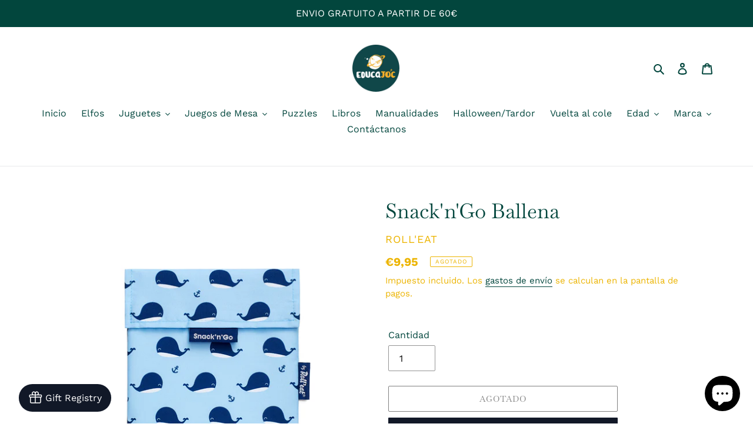

--- FILE ---
content_type: text/javascript; charset=utf-8
request_url: https://widget.littleregistry.com/assets/utils-M2EDmR3Y.js
body_size: 14595
content:
import{r as u,Z as P,R as L}from"./index-D8Xfw_IO.js";var I=Object.defineProperty,Y=(a,n,o)=>n in a?I(a,n,{enumerable:!0,configurable:!0,writable:!0,value:o}):a[n]=o,g=(a,n,o)=>(Y(a,typeof n!="symbol"?n+"":n,o),o);let N=class{constructor(){g(this,"current",this.detect()),g(this,"handoffState","pending"),g(this,"currentId",0)}set(n){this.current!==n&&(this.handoffState="pending",this.currentId=0,this.current=n)}reset(){this.set(this.detect())}nextId(){return++this.currentId}get isServer(){return this.current==="server"}get isClient(){return this.current==="client"}detect(){return typeof window>"u"||typeof document>"u"?"server":"client"}handoff(){this.handoffState==="pending"&&(this.handoffState="complete")}get isHandoffComplete(){return this.handoffState==="complete"}},S=new N,M=(a,n)=>{S.isServer?u.useEffect(a,n):u.useLayoutEffect(a,n)};function V(a){let n=u.useRef(a);return M(()=>{n.current=a},[a]),n}let T=function(a){let n=V(a);return P.useCallback((...o)=>n.current(...o),[n])};function U(a){typeof queueMicrotask=="function"?queueMicrotask(a):Promise.resolve().then(a).catch(n=>setTimeout(()=>{throw n}))}function z(){let a=[],n={addEventListener(o,e,r,i){return o.addEventListener(e,r,i),n.add(()=>o.removeEventListener(e,r,i))},requestAnimationFrame(...o){let e=requestAnimationFrame(...o);return n.add(()=>cancelAnimationFrame(e))},nextFrame(...o){return n.requestAnimationFrame(()=>n.requestAnimationFrame(...o))},setTimeout(...o){let e=setTimeout(...o);return n.add(()=>clearTimeout(e))},microTask(...o){let e={current:!0};return U(()=>{e.current&&o[0]()}),n.add(()=>{e.current=!1})},style(o,e,r){let i=o.style.getPropertyValue(e);return Object.assign(o.style,{[e]:r}),this.add(()=>{Object.assign(o.style,{[e]:i})})},group(o){let e=z();return o(e),this.add(()=>e.dispose())},add(o){return a.push(o),()=>{let e=a.indexOf(o);if(e>=0)for(let r of a.splice(e,1))r()}},dispose(){for(let o of a.splice(0))o()}};return n}function ra(){let[a]=u.useState(z);return u.useEffect(()=>()=>a.dispose(),[a]),a}function F(){let a=typeof document>"u";return"useSyncExternalStore"in L?(n=>n.useSyncExternalStore)(L)(()=>()=>{},()=>!1,()=>!a):!1}function w(){let a=F(),[n,o]=u.useState(S.isHandoffComplete);return n&&S.isHandoffComplete===!1&&o(!1),u.useEffect(()=>{n!==!0&&o(!0)},[n]),u.useEffect(()=>S.handoff(),[]),a?!1:n}var H;let Q=(H=P.useId)!=null?H:function(){let a=w(),[n,o]=P.useState(a?()=>S.nextId():null);return M(()=>{n===null&&o(S.nextId())},[n]),n!=null?""+n:void 0};function E(a,n,...o){if(a in n){let r=n[a];return typeof r=="function"?r(...o):r}let e=new Error(`Tried to handle "${a}" but there is no handler defined. Only defined handlers are: ${Object.keys(n).map(r=>`"${r}"`).join(", ")}.`);throw Error.captureStackTrace&&Error.captureStackTrace(e,E),e}let J=Symbol();function ia(a,n=!0){return Object.assign(a,{[J]:n})}function D(...a){let n=u.useRef(a);u.useEffect(()=>{n.current=a},[a]);let o=T(e=>{for(let r of n.current)r!=null&&(typeof r=="function"?r(e):r.current=e)});return a.every(e=>e==null||(e==null?void 0:e[J]))?void 0:o}function f(...a){return Array.from(new Set(a.flatMap(n=>typeof n=="string"?n.split(" "):[]))).filter(Boolean).join(" ")}var G=(a=>(a[a.None=0]="None",a[a.RenderStrategy=1]="RenderStrategy",a[a.Static=2]="Static",a))(G||{}),$=(a=>(a[a.Unmount=0]="Unmount",a[a.Hidden=1]="Hidden",a))($||{});function q({ourProps:a,theirProps:n,slot:o,defaultTag:e,features:r,visible:i=!0,name:t,mergeRefs:l}){l=l??k;let c=j(n,a);if(i)return b(c,o,e,t,l);let d=r??0;if(d&2){let{static:s=!1,...C}=c;if(s)return b(C,o,e,t,l)}if(d&1){let{unmount:s=!0,...C}=c;return E(s?0:1,{0(){return null},1(){return b({...C,hidden:!0,style:{display:"none"}},o,e,t,l)}})}return b(c,o,e,t,l)}function b(a,n={},o,e,r){let{as:i=o,children:t,refName:l="ref",...c}=A(a,["unmount","static"]),d=a.ref!==void 0?{[l]:a.ref}:{},s=typeof t=="function"?t(n):t;"className"in c&&c.className&&typeof c.className=="function"&&(c.className=c.className(n));let C={};if(n){let m=!1,p=[];for(let[y,h]of Object.entries(n))typeof h=="boolean"&&(m=!0),h===!0&&p.push(y);m&&(C["data-headlessui-state"]=p.join(" "))}if(i===u.Fragment&&Object.keys(v(c)).length>0){if(!u.isValidElement(s)||Array.isArray(s)&&s.length>1)throw new Error(['Passing props on "Fragment"!',"",`The current component <${e} /> is rendering a "Fragment".`,"However we need to passthrough the following props:",Object.keys(c).map(h=>`  - ${h}`).join(`
`),"","You can apply a few solutions:",['Add an `as="..."` prop, to ensure that we render an actual element instead of a "Fragment".',"Render a single element as the child so that we can forward the props onto that element."].map(h=>`  - ${h}`).join(`
`)].join(`
`));let m=s.props,p=typeof(m==null?void 0:m.className)=="function"?(...h)=>f(m==null?void 0:m.className(...h),c.className):f(m==null?void 0:m.className,c.className),y=p?{className:p}:{};return u.cloneElement(s,Object.assign({},j(s.props,v(A(c,["ref"]))),C,d,{ref:r(s.ref,d.ref)},y))}return u.createElement(i,Object.assign({},A(c,["ref"]),i!==u.Fragment&&d,i!==u.Fragment&&C),s)}function k(...a){return a.every(n=>n==null)?void 0:n=>{for(let o of a)o!=null&&(typeof o=="function"?o(n):o.current=n)}}function j(...a){if(a.length===0)return{};if(a.length===1)return a[0];let n={},o={};for(let e of a)for(let r in e)r.startsWith("on")&&typeof e[r]=="function"?(o[r]!=null||(o[r]=[]),o[r].push(e[r])):n[r]=e[r];if(n.disabled||n["aria-disabled"])return Object.assign(n,Object.fromEntries(Object.keys(o).map(e=>[e,void 0])));for(let e in o)Object.assign(n,{[e](r,...i){let t=o[e];for(let l of t){if((r instanceof Event||(r==null?void 0:r.nativeEvent)instanceof Event)&&r.defaultPrevented)return;l(r,...i)}}});return n}function R(a){var n;return Object.assign(u.forwardRef(a),{displayName:(n=a.displayName)!=null?n:a.name})}function v(a){let n=Object.assign({},a);for(let o in n)n[o]===void 0&&delete n[o];return n}function A(a,n=[]){let o=Object.assign({},a);for(let e of n)e in o&&delete o[e];return o}let x="div";var Z=(a=>(a[a.None=1]="None",a[a.Focusable=2]="Focusable",a[a.Hidden=4]="Hidden",a))(Z||{});function K(a,n){var o;let{features:e=1,...r}=a,i={ref:n,"aria-hidden":(e&2)===2?!0:(o=r["aria-hidden"])!=null?o:void 0,hidden:(e&4)===4?!0:void 0,style:{position:"fixed",top:1,left:1,width:1,height:0,padding:0,margin:-1,overflow:"hidden",clip:"rect(0, 0, 0, 0)",whiteSpace:"nowrap",borderWidth:"0",...(e&4)===4&&(e&2)!==2&&{display:"none"}}};return q({ourProps:i,theirProps:r,slot:{},defaultTag:x,name:"Hidden"})}let ua=R(K);function ca(a){let n=a.parentElement,o=null;for(;n&&!(n instanceof HTMLFieldSetElement);)n instanceof HTMLLegendElement&&(o=n),n=n.parentElement;let e=(n==null?void 0:n.getAttribute("disabled"))==="";return e&&W(o)?!1:e}function W(a){if(!a)return!1;let n=a.previousElementSibling;for(;n!==null;){if(n instanceof HTMLLegendElement)return!1;n=n.previousElementSibling}return!0}var X=(a=>(a.Space=" ",a.Enter="Enter",a.Escape="Escape",a.Backspace="Backspace",a.Delete="Delete",a.ArrowLeft="ArrowLeft",a.ArrowUp="ArrowUp",a.ArrowRight="ArrowRight",a.ArrowDown="ArrowDown",a.Home="Home",a.End="End",a.PageUp="PageUp",a.PageDown="PageDown",a.Tab="Tab",a))(X||{});let O=u.createContext(null);function B(){let a=u.useContext(O);if(a===null){let n=new Error("You used a <Description /> component, but it is not inside a relevant parent.");throw Error.captureStackTrace&&Error.captureStackTrace(n,B),n}return a}function la(){let[a,n]=u.useState([]);return[a.length>0?a.join(" "):void 0,u.useMemo(()=>function(o){let e=T(i=>(n(t=>[...t,i]),()=>n(t=>{let l=t.slice(),c=l.indexOf(i);return c!==-1&&l.splice(c,1),l}))),r=u.useMemo(()=>({register:e,slot:o.slot,name:o.name,props:o.props}),[e,o.slot,o.name,o.props]);return P.createElement(O.Provider,{value:r},o.children)},[n])]}let _="p";function aa(a,n){let o=Q(),{id:e=`headlessui-description-${o}`,...r}=a,i=B(),t=D(n);M(()=>i.register(e),[e,i.register]);let l={ref:t,...i.props,id:e};return q({ourProps:l,theirProps:r,slot:i.slot||{},defaultTag:_,name:i.name||"Description"})}let na=R(aa),ta=Object.assign(na,{});function sa(...a){return a.filter(Boolean).join(" ")}function ma(a){return a.replace(/([A-Z])/g," $1").toLowerCase().replace(/\b\w/g,o=>o.toLowerCase().trim())}const ha=(a,n)=>(a==null?void 0:a.length)>n?`${a.substring(0,n)}...`:a,Ca={"PE-AMA":["Chachapoyas","Bagua","Bongara","Luya","Rodriguez de Mendoza","Condorcanqui","Utcubamba"],"PE-ANC":["Huaraz","Aija","Bolognesi","Carhuaz","Casma","Corongo","Huaylas","Huari","Mariscal Luzuriaga","Pallasca","Pomabamba","Recuay","Santa","Sihuas","Yungay","Antonio Raymondi","Carlos Fermin Fitzcarrald","Asuncion","Huarmey","Ocros"],"PE-APU":["Abancay","Aymaraes","Andahuaylas","Antabamba","Cotabambas","Grau","Chincheros"],"PE-ARE":["Arequipa","Caylloma","Camana","Caraveli","Castilla","Condesuyos","Islay","La union"],"PE-AYA":["Huamanga","Cangallo","Huanta","La Mar","Lucanas","Parinacochas","Victor Fajardo","Huanca Sancos","Vilcas Huaman","Paucar del Sara Sara","Sucre"],"PE-CAJ":["Cajamarca","Cajabamba","Celendin","Contumaza","Cutervo","Chota","Hualgayoc","Jaen","Santa Cruz","San Miguel","San Ignacio","San Marcos","San Pablo"],"PE-CAL":["Callao"],"PE-CUS":["Cuzco","Acomayo","Anta","Calca","Canas","Canchis","Chumbivilcas","Espinar","La Convencion","Paruro","Paucartambo","Quispicanchi","Urubamba"],"PE-HUV":["Huancavelica","Acobamba","Angaraes","Castrovirreyna","Tayacaja","Huaytara","Churcampa"],"PE-HUC":["Huanuco","Ambo","Dos de Mayo","Huamalies","Maranon","Leoncio Prado","Pachitea","Puerto Inca","Huacaybamba","Lauricocha","Yarowilca"],"PE-ICA":["Ica","Chincha","Nazca","Pisco","Palpa"],"PE-JUN":["Huancayo","Concepcion","Jauja","Junin","Tarma","Yauli","Satipo","Chanchamayo","Chupaca"],"PE-LAL":["Trujillo","Bolivar","Sanchez Carrion","Otuzco","Pacasmayo","Pataz","Santiago de chuco","Ascope","Chepen","Julcan","Gran Chimu","Viru"],"PE-LAM":["Chiclayo","Ferrenafe","Lambayeque"],"PE-LIM":["Lima","Cajatambo","Canta","Canete","Huaura","Huarochiri","Yauyos","Huaral","Barranca","Oyon"],"PE-LOR":["Maynas","Alto Amazonas","Loreto","Requena","Ucayali","Mariscal ramon castilla","Datem del Maranon"],"PE-MDD":["Tambopata","Manu","Tahuamanu"],"PE-MOQ":["Mariscal Nieto","General Sanchez Cerro","Ilo"],"PE-PAS":["Pasco","Daniel Alcides Carrion","Oxapampa"],"PE-PIU":["Piura","Ayabaca","Huancabamba","Morropon","Paita","Sullana","Talara","Sechura"],"PE-PUN":["Puno","Azangaro","Carabaya","Chucuito","Huancane","Lampa","Melgar","Sandia","San roman","Yunguyo","San Antonio de Putina","El Collao","Moho"],"PE-SAM":["Moyobamba","Huallaga","Lamas","Mariscal Caceres","Rioja","San Martin","Bellavista","Tocache","Picota","El Dorado"],"PE-TAC":["Tacna","Tarata","Jorge Basadre","Candarave"],"PE-TUM":["Tumbes","Contralmirante Villar","Zarumilla"],"PE-UCA":["Coronel Portillo","Padre Abad","Atalaya","Purus"]},da={Chachapoyas:["Chachapoyas","Asuncion","Balsas","Cheto","Chiliquin","Chuquibamba","Granada","Huancas","La Jalca","Leimebamba","Levanto","Magdalena","Mariscal Castilla","Molinopampa","Montevideo","Olleros","Quinjalca","San Francisco de Daguas","San Isidro de Maino","Soloco","Sonche"],Bagua:["La Peca","Aramango","Copallin","El Parco","Bagua","Imaza"],Bongara:["Jumbilla","Corosha","Cuispes","Chisquilla","Churuja","Florida","Recta","San Carlos","Shipasbamba","Valera","Yambrasbamba","Jazan"],Luya:["Lamud","Camporredondo","Cocabamba","Colcamar","Conila","Inguilpata","Longuita","Lonya Chico","Luya","Luya Viejo","Maria","Ocalli","Ocumal","Pisuquia","San Cristobal","San Francisco de Yeso","San Jeronimo","San Juan de Lopecancha","Santa Catalina","Santo Tomas","Tingo","Trita","Providencia"],"Rodriguez de Mendoza":["San Nicolas","Cochamal","Chirimoto","Huambo","Limabamba","Longar","Milpucc","Mariscal Benavides","Omia","Santa Rosa","Totora","Vista Alegre"],Condorcanqui:["Nieva","Rio Santiago","El Cenepa"],Utcubamba:["Bagua Grande","Cajaruro","Cumba","El Milagro","Jamalca","Lonya Grande","Yamon"],Huaraz:["Huaraz","Independencia","Cochabamba","Colcabamba","Huanchay","Jangas","La Libertad","Olleros","Pampas Grande","Pariacoto","Pira","Tarica"],Aija:["Aija","Coris","Huacllan","La Merced","Succha"],Bolognesi:["Chiquian","Abelardo Pardo Lezameta","Aquia","Cajacay","Huayllacayan","Huasta","Mangas","Pacllon","San Miguel de Corpanqui","Ticllos","Antonio Raymondi","Canis","Colquioc","La Primavera","Huallanca"],Carhuaz:["Carhuaz","Acopampa","Amashca","Anta","Ataquero","Marcara","Pariahuanca","San Miguel de Aco","Shilla","Tinco","Yungar"],Casma:["Casma","Buena Vista Alta","Comandante Noel","Yautan"],Corongo:["Corongo","Aco","Bambas","Cusca","La Pampa","Yanac","Yupan"],Huaylas:["Caraz","Huallanca","Huata","Huaylas","Mato","Pamparomas","Pueblo Libre","Santa Cruz","Yuracmarca","Santo Toribio"],Huari:["Huari","Cajay","Chavin de Huantar","Huacachi","Huachis","Huacchis","Huantar","Masin","Paucas","Ponto","Rahuapampa","Rapayan","San Marcos","San Pedro de Chana","Uco","Anra"],"Mariscal Luzuriaga":["Piscobamba","Casca","Lucma","Fidel Olivas Escudero","Llama","Llumpa","Musga","Eleazar Guzman Barron"],Pallasca:["Cabana","Bolognesi","Conchucos","Huacaschuque","Huandoval","Lacabamba","Llapo","Pallasca","Pampas","Santa Rosa","Tauca"],Pomabamba:["Pomabamba","Huayllan","Parobamba","Quinuabamba"],Recuay:["Recuay","Cotaparaco","Huayllapampa","Marca","Pampas Chico","Pararin","Tapacocha","Ticapampa","Llacllin","Catac"],Santa:["Chimbote","Caceres del Peru","Macate","Moro","Nepena","Samanco","Santa","Coishco","Nuevo Chimbote"],Sihuas:["Sihuas","Alfonso Ugarte","Chingalpo","Huayllabamba","Quiches","Sicsibamba","Acobamba","Cashapampa","Ragash","San Juan"],Yungay:["Yungay","Cascapara","Mancos","Matacoto","Quillo","Ranrahirca","Shupluy","Yanama"],"Antonio Raymondi":["Llamellin","Aczo","Chaccho","Chingas","Mirgas","San Juan de Rontoy"],"Carlos Fermin Fitzcarrald":["San Luis","Yauya","San Nicolas"],Asuncion:["Chacas","Acochaca"],Huarmey:["Huarmey","Cochapeti","Huayan","Malvas","Culebras"],Ocros:["Acas","Cajamarquilla","Carhuapampa","Cochas","Congas","Llipa","Ocros","San Cristobal de Rajan","San Pedro","Santiago de Chilcas"],Abancay:["Abancay","Circa","Curahuasi","Chacoche","Huanipaca","Lambrama","Pichirhua","San Pedro de Cachora","Tamburco"],Aymaraes:["Chalhuanca","Capaya","Caraybamba","Colcabamba","Cotaruse","Chapimarca","Huayllo","Lucre","Pocohuanca","Sanayca","Soraya","Tapairihua","Tintay","Toraya","Yanaca","San Juan de Chacna","Justo Apu Sahuaraura"],Andahuaylas:["Andahuaylas","Andarapa","Chiara","Huancarama","Huancaray","Kishuara","Pacobamba","Pampachiri","San Antonio de Cachi","San Jeronimo","Talavera","Turpo","Pacucha","Pomacocha","Santa Maria de Chicmo","Tumay Huaraca","Huayana","San Miguel de Chaccrampa","Kaquiabamba"],Antabamba:["Antabamba","El Oro","Huaquirca","Juan Espinoza Medrano","Oropesa","Pachaconas","Sabaino"],Cotabambas:["Tambobamba","Coyllurqui","Cotabambas","Haquira","Mara","Challhuahuacho"],Grau:["Chuquibambilla","Curpahuasi","Huaillati","Mamara","Mariscal Gamarra","Micaela Bastidas","Progreso","Pataypampa","San Antonio","Turpay","Vilcabamba","Virundo","Santa Rosa","Curasco"],Chincheros:["Chincheros","Ongoy","Ocobamba","Cocharcas","Anco Huallo","Huaccana","Uranmarca","Ranracancha"],Arequipa:["Arequipa","Cayma","Cerro Colorado","Characato","Chiguata","La Joya","Miraflores","Mollebaya","Paucarpata","Pocsi","Polobaya","Quequena","Sabandia","Sachaca","San Juan de Siguas","San Juan de Tarucani","Santa Isabel de Siguas","Santa Rita de Siguas","Socabaya","Tiabaya","Uchumayo","Vitor","Yanahuara","Yarabamba","Yura","Mariano Melgar","Jacobo Hunter","Alto Selva Alegre","Jose Luis Bustamante Y Rivero"],Caylloma:["Chivay","Achoma","Cabanaconde","Caylloma","Callalli","Coporaque","Huambo","Huanca","Ichupampa","Lari","Lluta","Maca","Madrigal","San Antonio de Chuca","Sibayo","Tapay","Tisco","Tuti","Yanque","Majes"],Camana:["Camana","Jose Maria Quimper","Mariano Nicolas Valcarcel","Mariscal Caceres","Nicolas de Pierola","Ocona","Quilca","Samuel Pastor"],Caraveli:["Caraveli","Acari","Atico","Atiquipa","Bella Union","Cahuacho","Chala","Chaparra","Huanuhuanu","Jaqui","Lomas","Quicacha","Yauca"],Castilla:["Aplao","Andagua","Ayo","Chachas","Chilcaymarca","Choco","Huancarqui","Machaguay","Orcopampa","Pampacolca","Tipan","Uraca","Unon","Viraco"],Condesuyos:["Chuquibamba","Andaray","Cayarani","Chichas","Iray","Salamanca","Yanaquihua","Rio Grande"],Islay:["Mollendo","Cocachacra","dean Valdivia","Islay","Mejia","Punta de Bombon"],"La Union":["Cotahuasi","Alca","Charcana","Huaynacotas","Pampamarca","Puyca","Quechualla","Sayla","Tauria","Tomepampa","Toro"],Huamanga:["Ayacucho","Acos Vinchos","Carmen Alto","Chiara","Quinua","San Jose de Ticllas","San Juan Bautista","Santiago de Pischa","Vinchos","Tambillo","Acocro","Socos","Ocros","Pacaycasa","Jesus Nazareno"],Cangallo:["Cangallo","Chuschi","Los Morochucos","Paras","Totos","Maria Parado de Bellido"],Huanta:["Huanta","Ayahuanco","Huamanguilla","Iguain","Luricocha","Santillana","Sivia","Llochegua"],"La Mar":["San Miguel","Anco","Ayna","Chilcas","Chungui","Tambo","Luis Carranza","Santa Rosa","Samugari"],Lucanas:["Puquio","Aucara","Cabana","Carmen Salcedo","Chavina","Chipao","Huac-Huas","Laramate","Leoncio Prado","Lucanas","Llauta","Ocana","Otoca","Sancos","San Juan","San Pedro","Santa Ana de Huaycahuacho","Santa Lucia","Saisa","San Pedro de Palco","San Cristobal"],Parinacochas:["Coracora","Coronel Castaneda","Chumpi","Pacapausa","Pullo","Puyusca","San Francisco de Ravacayco","Upahuacho"],"Victor Fajardo":["Huancapi","Alcamenca","Apongo","Canaria","Cayara","Colca","Hualla","Huamanquiquia","Huancaraylla","Sarhua","Vilcanchos","Asquipata"],"Huanca Sancos":["Sancos","Sacsamarca","Santiago de Lucanamarca","Carapo"],"Vilcas Huaman":["Vilcas Huaman","Vischongo","Accomarca","Carhuanca","Concepcion","Huambalpa","Saurama","Independencia"],"Paucar del Sara Sara":["Pausa","Colta","Corculla","Lampa","Marcabamba","Oyolo","Pararca","San Javier de Alpabamba","San Jose de Ushua","Sara Sara"],Sucre:["Querobamba","Belen","Chalcos","San Salvador de Quije","Paico","Santiago de Paucaray","San Pedro de Larcay","Soras","Huacana","Chilcayoc","Morcolla"],Cajamarca:["Cajamarca","Asuncion","Cospan","Chetilla","Encanada","Jesus","Los Banos del Inca","Llacanora","Magdalena","Matara","Namora","San Juan"],Cajabamba:["Cajabamba","Cachachi","Condebamba","Sitacocha"],Celendin:["Celendin","Cortegana","Chumuch","Huasmin","Jorge Chavez","Jose Galvez","Miguel Iglesias","Oxamarca","Sorochuco","Sucre","Utco","La Libertad de Pallan"],Contumaza:["Contumaza","Chilete","Guzmango","San Benito","Cupisnique","Tantarica","Yonan","Santa Cruz de Toled"],Cutervo:["Cutervo","Callayuc","Cujillo","Choros","La Ramada","Pimpingos","Querocotillo","San Andres de Cutervo","San Juan de Cutervo","San Luis de Lucma","Santa Cruz","Santo Domingo de La Capilla","Santo Tomas","Socota","Toribio Casanova"],Chota:["Chota","Anguia","Cochabamba","Conchan","Chadin","Chiguirip","Chimban","Huambos","Lajas","Llama","Miracosta","Paccha","Pion","Querocoto","Tacabamba","Tocmoche","San Juan de Licupis","Choropampa","Chalamarca"],Hualgayoc:["Bambamarca","Chugur","Hualgayoc"],Jaen:["Jaen","Bellavista","Colasay","Chontali","Pomahuaca","Pucara","Sallique","San Felipe","San Jose del Alto","Santa Rosa","Las Pirias","Huabal"],"Santa Cruz":["Santa Cruz","Catache","Chancaybanos","La Esperanza","Ninabamba","Pulan","Sexi","Uticyacu","Yauyucan","Andabamba","Saucepampa"],"San Miguel":["San Miguel","Calquis","La Florida","Llapa","Nanchoc","Niepos","San Gregorio","San Silvestre de Cochan","El Prado","Union Agua Blanca","Tongod","Catilluc","Bolivar"],"San Ignacio":["San Ignacio","Chirinos","Huarango","Namballe","La Coipa","San Jose de Lourdes","Tabaconas"],"San Marcos":["Pedro Galvez","Ichocan","Gregorio Pita","Jose Manuel Quiroz","Eduardo Villanueva","Jose Sabogal","Chancay"],"San Pablo":["San Pablo","San Bernardino","San Luis","Tumbaden"],Callao:["Callao","Bellavista","Carmen de La Legua Reynoso","La Perla","La Punta","Ventanilla","Mi Peru"],Cuzco:["Cuzco","Ccorca","Poroy","San Jeronimo","San Sebastian","Santiago","Saylla","Wanchaq"],Acomayo:["Acomayo","Acopia","Acos","Pomacanchi","Rondocan","Sangarara","Mosoc Llacta"],Anta:["Anta","Chinchaypujio","Huarocondo","Limatambo","Mollepata","Pucyura","Zurite","Cachimayo","Ancahuasi"],Calca:["Calca","Coya","Lamay","Lares","Pisac","San Salvador","Taray","Yanatile"],Canas:["Yanaoca","Checca","Kunturkanki","Langui","Layo","Pampamarca","Quehue","Tupac Amaru"],Canchis:["Sicuani","Combapata","Checacupe","Marangani","Pitumarca","San Pablo","San Pedro","Tinta"],Chumbivilcas:["Santo Tomas","Capacmarca","Colquemarca","Chamaca","Livitaca","Llusco","Quinota","Velille"],Espinar:["Espinar","Condoroma","Coporaque","Ocoruro","Pallpata","Pichigua","Suyckutambo","Alto Pichigua"],"La Convencion":["Santa Ana","Echarate","Huayopata","Maranura","Ocobamba","Santa Teresa","Vilcabamba","Quellouno","Kimbiri","Pichari"],Paruro:["Paruro","Accha","Ccapi","Colcha","Huanoquite","Omacha","Yaurisque","Paccaritambo","Pillpinto"],Paucartambo:["Paucartambo","Caicay","Colquepata","Challabamba","Kosnipata","Huancarani"],Quispicanchi:["Urcos","Andahuaylillas","Camanti","Ccarhuayo","Ccatca","Cusipata","Huaro","Lucre","Marcapata","Ocongate","Oropesa","Quiquijana"],Urubamba:["Urubamba","Chinchero","Huayllabamba","Machupicchu","Maras","Ollantaytambo","Yucay"],Huancavelica:["Huancavelica","Acobambilla","Acoria","Conayca","Cuenca","Huachocolpa","Huayllahuara","Izcuchaca","Laria","Manta","Mariscal Caceres","Moya","Nuevo Occoro","Palca","Pilchaca","Vilca","Yauli","Ascension","Huando"],Acobamba:["Acobamba","Anta","Andabamba","Caja","Marcas","Paucara","Pomacocha","Rosario"],Angaraes:["Lircay","Anchonga","Callanmarca","Congalla","Chincho","Huallay-Grande","Huanca-Huanca","Julcamarca","San Antonio de Antaparco","Santo Tomas de Pata","Secclla","Ccochaccasa"],Castrovirreyna:["Castrovirreyna","Arma","Aurahua","Capillas","Cocas","Chupamarca","Huachos","Huamatambo","Mollepampa","San Juan","Tantara","Ticrapo","Santa Ana"],Tayacaja:["Pampas","Acostambo","Acraquia","Ahuaycha","Colcabamba","Daniel Hernandez","Huachocolpa","Huaribamba","Nahuimpuquio","Pazos","Quishuar","Salcabamba","San Marcos de Rocchac","Surcubamba","Tintay Puncu","Salcahuasi"],Huaytara:["Ayavi","Cordova","Huayacundo Arma","Huaytara","Laramarca","Ocoyo","Pilpichaca","Querco","Quito Arma","San Antonio de Cusicancha","San Francisco de Sangayaico","San Isidro","Santiago de Chocorvos","Santiago de Quirahuara","Santo Domingo de Capillas","Tambo"],Churcampa:["Churcampa","Anco","Chinchihuasi","El Carmen","La Merced","Locroja","Paucarbamba","San Miguel de Mayocc","San Pedro de Coris","Pachamarca","Cosme"],Huanuco:["Huanuco","Chinchao","Churubamba","Margos","Quisqui","San Francisco de Cayran","San Pedro de Chaulan","Santa Maria del Valle","Yarumayo","Amarilis","Pillco Marca","Yacus"],Ambo:["Ambo","Cayna","Colpas","Conchamarca","Huacar","San Francisco","San Rafael","Tomay-Kichwa"],"Dos de Mayo":["La Union","Chuquis","Marias","Pachas","Quivilla","Ripan","Shunqui","Sillapata","Yanas"],Huamalies:["Llata","Arancay","Chavin de Pariarca","Jacas Grande","Jircan","Miraflores","Monzon","Punchao","Punos","Singa","Tantamayo"],Maranon:["Huacrachuco","Cholon","San Buenaventura"],"Leoncio Prado":["Rupa-Rupa","Daniel Alomia Robles","Hermilio Valdizan","Luyando","Mariano Damaso Beraun","Jose Crespo Y Castillo"],Pachitea:["Panao","Chaglla","Molino","Umari"],"Puerto Inca":["Honoria","Puerto Inca","Codo del Pozuzo","Tournavista","Yuyapichis"],Huacaybamba:["Huacaybamba","Pinra","Canchabamba","Cochabamba"],Lauricocha:["Jesus","Banos","San Francisco de Asis","Queropalca","San Miguel de Cauri","Rondos","Jivia"],Yarowilca:["Chavinillo","Aparicio Pomares","Cahuac","Chacabamba","Jacas Chico","Obas","Pampamarca","Choras"],Ica:["Ica","La Tinguina","Los Aquijes","Parcona","Pueblo Nuevo","Salas","San Jose de Los Molinos","San Juan Bautista","Santiago","Subtanjalla","Yauca del Rosario","Tate","Pachacutec","Ocucaje"],Chincha:["Chincha Alta","Chavin","Chincha Baja","El Carmen","Grocio Prado","San Pedro de Huacarpana","Sunampe","Tambo de Mora","Alto Laran","Pueblo Nuevo","San Juan de Yanac"],Nazca:["Nazca","Changuillo","El Ingenio","Marcona","Vista Alegre"],Pisco:["Pisco","Huancano","Humay","Independencia","Paracas","San Andres","San Clemente","Tupac Amaru Inca"],Palpa:["Palpa","Llipata","Rio Grande","Santa Cruz","Tibillo"],Huancayo:["Huancayo","Carhuacallanga","Colca","Cullhuas","Chacapampa","Chicche","Chilca","Chongos Alto","Chupuro","El Tambo","Huacrapuquio","Hualhuas","Huancan","Huasicancha","Huayucachi","Ingenio","Pariahuanca","Pilcomayo","Pucara","Quichuay","Quilcas","San Agustin","San Jeronimo de Tunan","Santo Domingo de Acobamba","Sano","Sapallanga","Sicaya","Viques"],Concepcion:["Concepcion","Aco","Andamarca","Comas","Cochas","Chambara","Heroinas Toledo","Manzanares","Mariscal Castilla","Matahuasi","Mito","Nueve de Julio","Orcotuna","Santa Rosa de Ocopa","San Jose de Quero"],Jauja:["Jauja","Acolla","Apata","Ataura","Canchayllo","El Mantaro","Huamali","Huaripampa","Huertas","Janjaillo","Julcan","Leonor Ordonez","Llocllapampa","Marco","Masma","Molinos","Monobamba","Muqui","Muquiyauyo","Paca","Paccha","Pancan","Parco","Pomacancha","Ricran","San Lorenzo","San Pedro de Chunan","Sincos","Tunan Marca","Yauli","Curicaca","Masma Chicche","Sausa","Yauyos"],Junin:["Junin","Carhuamayo","Ondores","Ulcumayo"],Tarma:["Tarma","Acobamba","Huaricolca","Huasahuasi","La Union","Palca","Palcamayo","San Pedro de Cajas","Tapo"],Yauli:["La Oroya","Chacapalpa","Huay Huay","Marcapomacocha","Morococha","Paccha","Santa Barbara de Carhuacayan","Suitucancha","Yauli","Santa Rosa de Sacco"],Satipo:["Satipo","Coviriali","Llaylla","Mazamari","Pampa Hermosa","Pangoa","Rio Negro","Rio Tambo"],Chanchamayo:["Chanchamayo","San Ramon","Vitoc","San Luis de Shuaro","Pichanaqui","Perene"],Chupaca:["Chupaca","Ahuac","Chongos Bajo","Huachac","Huamancaca Chico","San Juan de Yscos","San Juan de Jarpa","Tres de Diciembre","Yanacancha"],Trujillo:["Trujillo","Huanchaco","Laredo","Moche","Salaverry","Simbal","Victor Larco Herrera","Poroto","El Porvenir","La Esperanza","Florencia de Mora"],Bolivar:["Bolivar","Bambamarca","Condormarca","Longotea","Ucuncha","Uchumarca"],"Sanchez Carrion":["Huamachuco","Cochorco","Curgos","Chugay","Marcabal","Sanagoran","Sarin","Sartimbamba"],Otuzco:["Otuzco","Agallpampa","Charat","Huaranchal","La Cuesta","Paranday","Salpo","Sinsicap","Usquil","Mache"],Pacasmayo:["San Pedro de Lloc","Guadalupe","Jequetepeque","Pacasmayo","San Jose"],Pataz:["Tayabamba","Buldibuyo","Chillia","Huaylillas","Huancaspata","Huayo","Ongon","Parcoy","Pataz","Pias","Taurija","Urpay","Santiago de Challas"],"Santiago de Chuco":["Santiago de Chuco","Cachicadan","Mollebamba","Mollepata","Quiruvilca","Santa Cruz de Chuca","Sitabamba","Angasmarca"],Ascope:["Ascope","Chicama","Chocope","Santiago de Cao","Magdalena de Cao","Paijan","Razuri","Casa Grande"],Chepen:["Chepen","Pacanga","Pueblo Nuevo"],Julcan:["Julcan","Carabamba","Calamarca","Huaso"],"Gran Chimu":["Cascas","Lucma","Marmot","Sayapullo"],Viru:["Viru","Chao","Guadalupito"],Chiclayo:["Chiclayo","Chongoyape","Eten","Eten Puerto","Lagunas","Monsefu","Nueva Arica","Oyotun","Picsi","Pimentel","Reque","Jose Leonardo Ortiz","Santa Rosa","Sana","La Victoria","Cayalti","Patapo","Pomalca","Pucala","Tuman"],Ferrenafe:["Ferrenafe","Incahuasi","Canaris","Pitipo","Pueblo Nuevo","Manuel Antonio Mesones Muro"],Lambayeque:["Lambayeque","Chochope","Illimo","Jayanca","Mochumi","Morrope","Motupe","Olmos","Pacora","Salas","San Jose","Tucume"],Lima:["Lima","Ancon","Ate","Brena","Carabayllo","Comas","Chaclacayo","Chorrillos","La Victoria","La Molina","Lince","Lurigancho","Lurin","Magdalena del Mar","Miraflores","Pachacamac","Pueblo Libre","Pucusana","Puente Piedra","Punta Hermosa","Punta Negra","Rimac","San Bartolo","San Isidro","Barranco","San Martin de Porres","San Miguel","Santa Maria del Mar","Santa Rosa","Santiago de Surco","Surquillo","Villa Maria del Triunfo","Jesus Maria","Independencia","El Agustino","San Juan de Miraflores","San Juan de Lurigancho","San Luis","Cieneguilla","San Borja","Villa El Salvador","Los Olivos","Santa Anita"],Cajatambo:["Cajatambo","Copa","Gorgor","Huancapon","Manas"],Canta:["Canta","Arahuay","Huamantanga","Huaros","Lachaqui","San Buenaventura","Santa Rosa de Quives"],Canete:["San Vicente de Canete","Calango","Cerro Azul","Coayllo","Chilca","Imperial","Lunahuana","Mala","Nuevo Imperial","Pacaran","Quilmana","San Antonio","San Luis","Santa Cruz de Flores","Zuniga","Asia"],Huaura:["Huacho","Ambar","Caleta de Carquin","Checras","Hualmay","Huaura","Leoncio Prado","Paccho","Santa Leonor","Santa Maria","Sayan","Vegueta"],Huarochiri:["Matucana","Antioquia","Callahuanca","Carampoma","Casta","San Jose de Los Chorrillos","Chicla","Huanza","Huarochiri","Lahuaytambo","Langa","Mariatana","Ricardo Palma","San Andres de Tupicocha","San Antonio","San Bartolome","San Damian","Sangallaya","San Juan de Tantaranche","San Lorenzo de Quinti","San Mateo","San Mateo de Otao","San Pedro de Huancayre","Santa Cruz de Cocachacra","Santa Eulalia","Santiago de Anchucaya","Santiago de Tuna","Santo Domingo de Los Olleros","Surco","Huachupampa","Laraos","San Juan de Iris"],Yauyos:["Yauyos","Alis","Allauca","Ayaviri","Azangaro","Cacra","Carania","Cochas","Colonia","Chocos","Huampara","Huancaya","Huangascar","Huantan","Huanec","Laraos","Lincha","Miraflores","Omas","Quinches","Quinocay","San Joaquin","San Pedro de Pilas","Tanta","Tauripampa","Tupe","Tomas","Vinac","Vitis","Hongos","Madean","Putinza","Catahuasi"],Huaral:["Huaral","Atavillos Alto","Atavillos Bajo","Aucallama","Chancay","Ihuari","Lampian","Pacaraos","San Miguel de Acos","Veintisiete de Noviembre","Santa Cruz de Andamarca","Sumbilca"],Barranca:["Barranca","Paramonga","Pativilca","Supe","Supe Puerto"],Oyon:["Oyon","Navan","Caujul","Andajes","Pachangara","Cochamarca"],Maynas:["Iquitos","Alto Nanay","Fernando Lores","Las Amazonas","Mazan","Napo","Putumayo","Torres Causana","Indiana","Punchana","Belen","San Juan Bautista","Teniente Manuel Clavero"],"Alto Amazonas":["Yurimaguas","Balsapuerto","Jeberos","Lagunas","Santa Cruz","Teniente Cesar Lopez Rojas"],Loreto:["Nauta","Parinari","Tigre","Urarinas","Trompeteros"],Requena:["Requena","Alto Tapiche","Capelo","Emilio San Martin","Maquia","Puinahua","Saquena","Soplin","Tapiche","Jenaro Herrera","Yaquerana"],Ucayali:["Contamana","Vargas Guerra","Padre Marquez","Pampa Hermosa","Sarayacu","Inahuaya"],"Mariscal Ramon Castilla":["Ramon Castilla","Pebas","Yavari","San Pablo"],"Datem del Maranon":["Barranca","Andoas","Cahuapanas","Manseriche","Morona","Pastaza"],Tambopata:["Tambopata","Inambari","Las Piedras","Laberinto"],Manu:["Manu","Fitzcarrald","Madre de Dios","Huepetuhe"],Tahuamanu:["Inapari","Iberia","Tahuamanu"],"Mariscal Nieto":["Moquegua","Carumas","Cuchumbaya","San Cristobal","Torata","Samegua"],"General Sanchez Cerro":["Omate","Coalaque","Chojata","Ichuna","La Capilla","Lloque","Matalaque","Puquina","Quinistaquillas","Ubinas","Yunga"],Ilo:["Ilo","El Algarrobal","Pacocha"],Pasco:["Chaupimarca","Huachon","Huariaca","Huayllay","Ninacaca","Pallanchacra","Paucartambo","San Fco de Asis de Yarusyacan","Simon Bolivar","Ticlacayan","Tinyahuarco","Vicco","Yanacancha"],"Daniel Alcides Carrion":["Yanahuanca","Chacayan","Goyllarisquizga","Paucar","San Pedro de Pillao","Santa Ana de Tusi","Tapuc","Vilcabamba"],Oxapampa:["Oxapampa","Chontabamba","Huancabamba","Puerto Bermudez","Villa Rica","Pozuzo","Palcazu","Constitucion"],Piura:["Piura","Castilla","Catacaos","La Arena","La Union","Las Lomas","Tambo Grande","Cura Mori","El Tallan"],Ayabaca:["Ayabaca","Frias","Lagunas","Montero","Pacaipampa","Sapillica","Sicchez","Suyo","Jilili","Paimas"],Huancabamba:["Huancabamba","Canchaque","Huarmaca","Sondor","Sondorillo","El Carmen de La Frontera","San Miguel de El Faique","Lalaquiz"],Morropon:["Chulucanas","Buenos Aires","Chalaco","Morropon","Salitral","Santa Catalina de Mossa","Santo Domingo","La Matanza","Yamango","San Juan de Bigote"],Paita:["Paita","Amotape","Arenal","La Huaca","Colan","Tamarindo","Vichayal"],Sullana:["Sullana","Bellavista","Lancones","Marcavelica","Miguel Checa","Querecotillo","Salitral","Ignacio Escudero"],Talara:["Parinas","El Alto","La Brea","Lobitos","Mancora","Los Organos"],Sechura:["Sechura","Vice","Bernal","Bellavista de La Union","Cristo Nos Valga","Rinconada-Llicuar"],Puno:["Puno","Acora","Atuncolla","Capachica","Coata","Chucuito","Huata","Manazo","Paucarcolla","Pichacani","San Antonio","Tiquillaca","Vilque","Plateria","Amantani"],Azangaro:["Azangaro","Achaya","Arapa","Asillo","Caminaca","Chupa","Jose Domingo Choquehuanca","Munani","Potoni","Saman","San Anton","San Jose","San Juan de Salinas","Santiago de Pupuja","Tirapata"],Carabaya:["Macusani","Ajoyani","Ayapata","Coasa","Corani","Crucero","Ituata","Ollachea","San Gaban","Usicayos"],Chucuito:["Juli","Desaguadero","Huacullani","Pisacoma","Pomata","Zepita","Kelluyo"],Huancane:["Huancane","Cojata","Inchupalla","Pusi","Rosaspata","Taraco","Vilque Chico","Huatasani"],Lampa:["Lampa","Cabanilla","Calapuja","Nicasio","Ocuviri","Palca","Paratia","Pucara","Santa Lucia","Vilavila"],Melgar:["Ayaviri","Antauta","Cupi","Llalli","Macari","Nunoa","Orurillo","Santa Rosa","Umachiri"],Sandia:["Sandia","Cuyocuyo","Limbani","Phara","Patambuco","Quiaca","San Juan del Oro","Yanahuaya","Alto Inambari","San Pedro de Putina Punco"],"San Roman":["Juliaca","Cabana","Cabanillas","Caracoto"],Yunguyo:["Yunguyo","Unicachi","Anapia","Copani","Cuturapi","Ollaraya","Tinicachi"],"San Antonio de Putina":["Putina","Pedro Vilca Apaza","Quilcapuncu","Ananea","Sina"],"El Collao":["Ilave","Pilcuyo","Santa Rosa","Capaso","Conduriri"],Moho:["Moho","Conima","Tilali","Huayrapata"],Moyobamba:["Moyobamba","Calzada","Habana","Jepelacio","Soritor","Yantalo"],Huallaga:["Saposoa","Piscoyacu","Sacanche","Tingo de Saposoa","Alto Saposoa","El Eslabon"],Lamas:["Lamas","Barranquita","Caynarachi","Cunumbuqui","Pinto Recodo","Rumisapa","Shanao","Tabalosos","Zapatero","Alonso de Alvarado","San Roque de Cumbaza"],"Mariscal Caceres":["Juanjui","Campanilla","Huicungo","Pachiza","Pajarillo"],Rioja:["Rioja","Posic","Yorongos","Yuracyacu","Nueva Cajamarca","Elias Soplin Vargas","San Fernando","Pardo Miguel","Awajun"],"San Martin":["Tarapoto","Alberto Leveau","Cacatachi","Chazuta","Chipurana","El Porvenir","Huimbayoc","Juan Guerra","Morales","Papaplaya","San Antonio","Sauce","Shapaja","La Banda de Shilcayo"],Bellavista:["Bellavista","San Rafael","San Pablo","Alto Biavo","Huallaga","Bajo Biavo"],Tocache:["Tocache","Nuevo Progreso","Polvora","Shunte","Uchiza"],Picota:["Picota","Buenos Aires","Caspizapa","Pilluana","Pucacaca","San Cristobal","San Hilarion","Tingo de Ponasa","Tres Unidos","Shamboyacu"],"El Dorado":["San Jose de Sisa","Agua Blanca","Shatoja","San Martin","Santa Rosa"],Tacna:["Tacna","Calana","Inclan","Pachia","Palca","Pocollay","Sama","Alto de La Alianza","Ciudad Nueva","Coronel Gregorio Albarracin L."],Tarata:["Tarata","Heroes Albarracin","Estique","Estique Pampa","Sitajara","Susapaya","Tarucachi","Ticaco"],"Jorge Basadre":["Locumba","Ite","Ilabaya"],Candarave:["Candarave","Cairani","Curibaya","Huanuara","Quilahuani","Camilaca"],Tumbes:["Tumbes","Corrales","La Cruz","Pampas de Hospital","San Jacinto","San Juan de La Virgen"],"Contralmirante Villar":["Zorritos","Casitas","Canoas de Punta Sal"],Zarumilla:["Zarumilla","Matapalo","Papayal","Aguas Verdes"],"Coronel Portillo":["Calleria","Yarinacocha","Masisea","Campoverde","Iparia","Nueva Requena","Manantay"],"Padre Abad":["Padre Abad","Irazola","Curimana"],Atalaya:["Raimondi","Tahuania","Yurua","Sepahua"],Purus:["Purus"]};export{q as C,ta as G,Q as I,G as O,ia as T,R as U,ua as a,Z as b,X as c,z as d,sa as e,ma as f,Ca as g,da as h,w as i,f as j,S as k,M as l,U as m,T as o,ra as p,ca as r,V as s,ha as t,E as u,$ as v,la as w,v as x,D as y};


--- FILE ---
content_type: text/javascript; charset=utf-8
request_url: https://widget.littleregistry.com/assets/dialog-DzBpTo1p.js
body_size: 8094
content:
import{r as s,Z as m,d as Je,R as Q}from"./index-D8Xfw_IO.js";import{k as ae,u as x,d as ie,s as se,o as h,l as N,m as ce,U as C,y as D,i as de,p as Qe,a as ee,b as te,C as F,T as et,O as be,G as tt,I as _,w as nt,c as rt,r as ot}from"./utils-M2EDmR3Y.js";function fe(e){return ae.isServer?null:e instanceof Node?e.ownerDocument:e!=null&&e.hasOwnProperty("current")&&e.current instanceof Node?e.current.ownerDocument:document}let ne=["[contentEditable=true]","[tabindex]","a[href]","area[href]","button:not([disabled])","iframe","input:not([disabled])","select:not([disabled])","textarea:not([disabled])"].map(e=>`${e}:not([tabindex='-1'])`).join(",");var R=(e=>(e[e.First=1]="First",e[e.Previous=2]="Previous",e[e.Next=4]="Next",e[e.Last=8]="Last",e[e.WrapAround=16]="WrapAround",e[e.NoScroll=32]="NoScroll",e))(R||{}),Te=(e=>(e[e.Error=0]="Error",e[e.Overflow=1]="Overflow",e[e.Success=2]="Success",e[e.Underflow=3]="Underflow",e))(Te||{}),lt=(e=>(e[e.Previous=-1]="Previous",e[e.Next=1]="Next",e))(lt||{});function Le(e=document.body){return e==null?[]:Array.from(e.querySelectorAll(ne)).sort((t,n)=>Math.sign((t.tabIndex||Number.MAX_SAFE_INTEGER)-(n.tabIndex||Number.MAX_SAFE_INTEGER)))}var Pe=(e=>(e[e.Strict=0]="Strict",e[e.Loose=1]="Loose",e))(Pe||{});function Se(e,t=0){var n;return e===((n=fe(e))==null?void 0:n.body)?!1:x(t,{0(){return e.matches(ne)},1(){let r=e;for(;r!==null;){if(r.matches(ne))return!0;r=r.parentElement}return!1}})}function Sn(e){let t=fe(e);ie().nextFrame(()=>{t&&!Se(t.activeElement,0)&&S(e)})}var ut=(e=>(e[e.Keyboard=0]="Keyboard",e[e.Mouse=1]="Mouse",e))(ut||{});typeof window<"u"&&typeof document<"u"&&(document.addEventListener("keydown",e=>{e.metaKey||e.altKey||e.ctrlKey||(document.documentElement.dataset.headlessuiFocusVisible="")},!0),document.addEventListener("click",e=>{e.detail===1?delete document.documentElement.dataset.headlessuiFocusVisible:e.detail===0&&(document.documentElement.dataset.headlessuiFocusVisible="")},!0));function S(e){e==null||e.focus({preventScroll:!0})}let at=["textarea","input"].join(",");function it(e){var t,n;return(n=(t=e==null?void 0:e.matches)==null?void 0:t.call(e,at))!=null?n:!1}function st(e,t=n=>n){return e.slice().sort((n,r)=>{let l=t(n),a=t(r);if(l===null||a===null)return 0;let o=l.compareDocumentPosition(a);return o&Node.DOCUMENT_POSITION_FOLLOWING?-1:o&Node.DOCUMENT_POSITION_PRECEDING?1:0})}function Cn(e,t){return B(Le(),t,{relativeTo:e})}function B(e,t,{sorted:n=!0,relativeTo:r=null,skipElements:l=[]}={}){let a=Array.isArray(e)?e.length>0?e[0].ownerDocument:document:e.ownerDocument,o=Array.isArray(e)?n?st(e):e:Le(e);l.length>0&&o.length>1&&(o=o.filter(v=>!l.includes(v))),r=r??a.activeElement;let u=(()=>{if(t&5)return 1;if(t&10)return-1;throw new Error("Missing Focus.First, Focus.Previous, Focus.Next or Focus.Last")})(),i=(()=>{if(t&1)return 0;if(t&2)return Math.max(0,o.indexOf(r))-1;if(t&4)return Math.max(0,o.indexOf(r))+1;if(t&8)return o.length-1;throw new Error("Missing Focus.First, Focus.Previous, Focus.Next or Focus.Last")})(),f=t&32?{preventScroll:!0}:{},c=0,d=o.length,E;do{if(c>=d||c+d<=0)return 0;let v=i+c;if(t&16)v=(v+d)%d;else{if(v<0)return 3;if(v>=d)return 1}E=o[v],E==null||E.focus(f),c+=u}while(E!==a.activeElement);return t&6&&it(E)&&E.select(),2}function Ce(){return/iPhone/gi.test(window.navigator.platform)||/Mac/gi.test(window.navigator.platform)&&window.navigator.maxTouchPoints>0}function ct(){return/Android/gi.test(window.navigator.userAgent)}function dt(){return Ce()||ct()}function K(e,t,n){let r=se(t);s.useEffect(()=>{function l(a){r.current(a)}return document.addEventListener(e,l,n),()=>document.removeEventListener(e,l,n)},[e,n])}function De(e,t,n){let r=se(t);s.useEffect(()=>{function l(a){r.current(a)}return window.addEventListener(e,l,n),()=>window.removeEventListener(e,l,n)},[e,n])}function ft(e,t,n=!0){let r=s.useRef(!1);s.useEffect(()=>{requestAnimationFrame(()=>{r.current=n})},[n]);function l(o,u){if(!r.current||o.defaultPrevented)return;let i=u(o);if(i===null||!i.getRootNode().contains(i)||!i.isConnected)return;let f=function c(d){return typeof d=="function"?c(d()):Array.isArray(d)||d instanceof Set?d:[d]}(e);for(let c of f){if(c===null)continue;let d=c instanceof HTMLElement?c:c.current;if(d!=null&&d.contains(i)||o.composed&&o.composedPath().includes(d))return}return!Se(i,Pe.Loose)&&i.tabIndex!==-1&&o.preventDefault(),t(o,i)}let a=s.useRef(null);K("pointerdown",o=>{var u,i;r.current&&(a.current=((i=(u=o.composedPath)==null?void 0:u.call(o))==null?void 0:i[0])||o.target)},!0),K("mousedown",o=>{var u,i;r.current&&(a.current=((i=(u=o.composedPath)==null?void 0:u.call(o))==null?void 0:i[0])||o.target)},!0),K("click",o=>{dt()||a.current&&(l(o,()=>a.current),a.current=null)},!0),K("touchend",o=>l(o,()=>o.target instanceof HTMLElement?o.target:null),!0),De("blur",o=>l(o,()=>window.document.activeElement instanceof HTMLIFrameElement?window.document.activeElement:null),!0)}function W(...e){return s.useMemo(()=>fe(...e),[...e])}function pe(e,t){let n=s.useRef([]),r=h(e);s.useEffect(()=>{let l=[...n.current];for(let[a,o]of t.entries())if(n.current[a]!==o){let u=r(t,l);return n.current=t,u}},[r,...t])}let me=s.createContext(null);me.displayName="OpenClosedContext";var I=(e=>(e[e.Open=1]="Open",e[e.Closed=2]="Closed",e[e.Closing=4]="Closing",e[e.Opening=8]="Opening",e))(I||{});function pt(){return s.useContext(me)}function Dn({value:e,children:t}){return m.createElement(me.Provider,{value:e},t)}function mt(e){function t(){document.readyState!=="loading"&&(e(),document.removeEventListener("DOMContentLoaded",t))}typeof window<"u"&&typeof document<"u"&&(document.addEventListener("DOMContentLoaded",t),t())}let P=[];mt(()=>{function e(t){t.target instanceof HTMLElement&&t.target!==document.body&&P[0]!==t.target&&(P.unshift(t.target),P=P.filter(n=>n!=null&&n.isConnected),P.splice(10))}window.addEventListener("click",e,{capture:!0}),window.addEventListener("mousedown",e,{capture:!0}),window.addEventListener("focus",e,{capture:!0}),document.body.addEventListener("click",e,{capture:!0}),document.body.addEventListener("mousedown",e,{capture:!0}),document.body.addEventListener("focus",e,{capture:!0})});function Fe(e,t,n,r){let l=se(n);s.useEffect(()=>{e=e??window;function a(o){l.current(o)}return e.addEventListener(t,a,r),()=>e.removeEventListener(t,a,r)},[e,t,r])}function Re(){let e=s.useRef(!1);return N(()=>(e.current=!0,()=>{e.current=!1}),[]),e}function Me(e){let t=h(e),n=s.useRef(!1);s.useEffect(()=>(n.current=!1,()=>{n.current=!0,ce(()=>{n.current&&t()})}),[t])}var H=(e=>(e[e.Forwards=0]="Forwards",e[e.Backwards=1]="Backwards",e))(H||{});function vt(){let e=s.useRef(0);return De("keydown",t=>{t.key==="Tab"&&(e.current=t.shiftKey?1:0)},!0),e}function Oe(e){if(!e)return new Set;if(typeof e=="function")return new Set(e());let t=new Set;for(let n of e.current)n.current instanceof HTMLElement&&t.add(n.current);return t}let gt="div";var xe=(e=>(e[e.None=1]="None",e[e.InitialFocus=2]="InitialFocus",e[e.TabLock=4]="TabLock",e[e.FocusLock=8]="FocusLock",e[e.RestoreFocus=16]="RestoreFocus",e[e.All=30]="All",e))(xe||{});function ht(e,t){let n=s.useRef(null),r=D(n,t),{initialFocus:l,containers:a,features:o=30,...u}=e;de()||(o=1);let i=W(n);yt({ownerDocument:i},!!(o&16));let f=bt({ownerDocument:i,container:n,initialFocus:l},!!(o&2));$t({ownerDocument:i,container:n,containers:a,previousActiveElement:f},!!(o&8));let c=vt(),d=h(b=>{let g=n.current;g&&(L=>L())(()=>{x(c.current,{[H.Forwards]:()=>{B(g,R.First,{skipElements:[b.relatedTarget]})},[H.Backwards]:()=>{B(g,R.Last,{skipElements:[b.relatedTarget]})}})})}),E=Qe(),v=s.useRef(!1),$={ref:r,onKeyDown(b){b.key=="Tab"&&(v.current=!0,E.requestAnimationFrame(()=>{v.current=!1}))},onBlur(b){let g=Oe(a);n.current instanceof HTMLElement&&g.add(n.current);let L=b.relatedTarget;L instanceof HTMLElement&&L.dataset.headlessuiFocusGuard!=="true"&&(Ne(g,L)||(v.current?B(n.current,x(c.current,{[H.Forwards]:()=>R.Next,[H.Backwards]:()=>R.Previous})|R.WrapAround,{relativeTo:b.target}):b.target instanceof HTMLElement&&S(b.target)))}};return m.createElement(m.Fragment,null,!!(o&4)&&m.createElement(ee,{as:"button",type:"button","data-headlessui-focus-guard":!0,onFocus:d,features:te.Focusable}),F({ourProps:$,theirProps:u,defaultTag:gt,name:"FocusTrap"}),!!(o&4)&&m.createElement(ee,{as:"button",type:"button","data-headlessui-focus-guard":!0,onFocus:d,features:te.Focusable}))}let Et=C(ht),A=Object.assign(Et,{features:xe});function wt(e=!0){let t=s.useRef(P.slice());return pe(([n],[r])=>{r===!0&&n===!1&&ce(()=>{t.current.splice(0)}),r===!1&&n===!0&&(t.current=P.slice())},[e,P,t]),h(()=>{var n;return(n=t.current.find(r=>r!=null&&r.isConnected))!=null?n:null})}function yt({ownerDocument:e},t){let n=wt(t);pe(()=>{t||(e==null?void 0:e.activeElement)===(e==null?void 0:e.body)&&S(n())},[t]),Me(()=>{t&&S(n())})}function bt({ownerDocument:e,container:t,initialFocus:n},r){let l=s.useRef(null),a=Re();return pe(()=>{if(!r)return;let o=t.current;o&&ce(()=>{if(!a.current)return;let u=e==null?void 0:e.activeElement;if(n!=null&&n.current){if((n==null?void 0:n.current)===u){l.current=u;return}}else if(o.contains(u)){l.current=u;return}n!=null&&n.current?S(n.current):B(o,R.First)===Te.Error&&console.warn("There are no focusable elements inside the <FocusTrap />"),l.current=e==null?void 0:e.activeElement})},[r]),l}function $t({ownerDocument:e,container:t,containers:n,previousActiveElement:r},l){let a=Re();Fe(e==null?void 0:e.defaultView,"focus",o=>{if(!l||!a.current)return;let u=Oe(n);t.current instanceof HTMLElement&&u.add(t.current);let i=r.current;if(!i)return;let f=o.target;f&&f instanceof HTMLElement?Ne(u,f)?(r.current=f,S(f)):(o.preventDefault(),o.stopPropagation(),S(i)):S(r.current)},!0)}function Ne(e,t){for(let n of e)if(n.contains(t))return!0;return!1}let Ae=s.createContext(!1);function Tt(){return s.useContext(Ae)}function re(e){return m.createElement(Ae.Provider,{value:e.force},e.children)}function Lt(e){let t=Tt(),n=s.useContext(ke),r=W(e),[l,a]=s.useState(()=>{if(!t&&n!==null||ae.isServer)return null;let o=r==null?void 0:r.getElementById("headlessui-portal-root");if(o)return o;if(r===null)return null;let u=r.createElement("div");return u.setAttribute("id","headlessui-portal-root"),r.body.appendChild(u)});return s.useEffect(()=>{l!==null&&(r!=null&&r.body.contains(l)||r==null||r.body.appendChild(l))},[l,r]),s.useEffect(()=>{t||n!==null&&a(n.current)},[n,a,t]),l}let Pt=s.Fragment;function St(e,t){let n=e,r=s.useRef(null),l=D(et(c=>{r.current=c}),t),a=W(r),o=Lt(r),[u]=s.useState(()=>{var c;return ae.isServer?null:(c=a==null?void 0:a.createElement("div"))!=null?c:null}),i=s.useContext(oe),f=de();return N(()=>{!o||!u||o.contains(u)||(u.setAttribute("data-headlessui-portal",""),o.appendChild(u))},[o,u]),N(()=>{if(u&&i)return i.register(u)},[i,u]),Me(()=>{var c;!o||!u||(u instanceof Node&&o.contains(u)&&o.removeChild(u),o.childNodes.length<=0&&((c=o.parentElement)==null||c.removeChild(o)))}),f?!o||!u?null:Je.createPortal(F({ourProps:{ref:l},theirProps:n,defaultTag:Pt,name:"Portal"}),u):null}let Ct=s.Fragment,ke=s.createContext(null);function Dt(e,t){let{target:n,...r}=e,l={ref:D(t)};return m.createElement(ke.Provider,{value:n},F({ourProps:l,theirProps:r,defaultTag:Ct,name:"Popover.Group"}))}let oe=s.createContext(null);function Ft(){let e=s.useContext(oe),t=s.useRef([]),n=h(a=>(t.current.push(a),e&&e.register(a),()=>r(a))),r=h(a=>{let o=t.current.indexOf(a);o!==-1&&t.current.splice(o,1),e&&e.unregister(a)}),l=s.useMemo(()=>({register:n,unregister:r,portals:t}),[n,r,t]);return[t,s.useMemo(()=>function({children:a}){return m.createElement(oe.Provider,{value:l},a)},[l])]}let Rt=C(St),Mt=C(Dt),le=Object.assign(Rt,{Group:Mt});function Ot(e,t){return e===t&&(e!==0||1/e===1/t)||e!==e&&t!==t}const xt=typeof Object.is=="function"?Object.is:Ot,{useState:Nt,useEffect:At,useLayoutEffect:kt,useDebugValue:It}=Q;function Ht(e,t,n){const r=t(),[{inst:l},a]=Nt({inst:{value:r,getSnapshot:t}});return kt(()=>{l.value=r,l.getSnapshot=t,z(l)&&a({inst:l})},[e,r,t]),At(()=>(z(l)&&a({inst:l}),e(()=>{z(l)&&a({inst:l})})),[e]),It(r),r}function z(e){const t=e.getSnapshot,n=e.value;try{const r=t();return!xt(n,r)}catch{return!0}}function Bt(e,t,n){return t()}const _t=typeof window<"u"&&typeof window.document<"u"&&typeof window.document.createElement<"u",Wt=!_t,Ut=Wt?Bt:Ht,jt="useSyncExternalStore"in Q?(e=>e.useSyncExternalStore)(Q):Ut;function Yt(e){return jt(e.subscribe,e.getSnapshot,e.getSnapshot)}function Vt(e,t){let n=e(),r=new Set;return{getSnapshot(){return n},subscribe(l){return r.add(l),()=>r.delete(l)},dispatch(l,...a){let o=t[l].call(n,...a);o&&(n=o,r.forEach(u=>u()))}}}function Gt(){let e;return{before({doc:t}){var n;let r=t.documentElement;e=((n=t.defaultView)!=null?n:window).innerWidth-r.clientWidth},after({doc:t,d:n}){let r=t.documentElement,l=r.clientWidth-r.offsetWidth,a=e-l;n.style(r,"paddingRight",`${a}px`)}}}function qt(){return Ce()?{before({doc:e,d:t,meta:n}){function r(l){return n.containers.flatMap(a=>a()).some(a=>a.contains(l))}t.microTask(()=>{var l;if(window.getComputedStyle(e.documentElement).scrollBehavior!=="auto"){let u=ie();u.style(e.documentElement,"scrollBehavior","auto"),t.add(()=>t.microTask(()=>u.dispose()))}let a=(l=window.scrollY)!=null?l:window.pageYOffset,o=null;t.addEventListener(e,"click",u=>{if(u.target instanceof HTMLElement)try{let i=u.target.closest("a");if(!i)return;let{hash:f}=new URL(i.href),c=e.querySelector(f);c&&!r(c)&&(o=c)}catch{}},!0),t.addEventListener(e,"touchstart",u=>{if(u.target instanceof HTMLElement)if(r(u.target)){let i=u.target;for(;i.parentElement&&r(i.parentElement);)i=i.parentElement;t.style(i,"overscrollBehavior","contain")}else t.style(u.target,"touchAction","none")}),t.addEventListener(e,"touchmove",u=>{if(u.target instanceof HTMLElement)if(r(u.target)){let i=u.target;for(;i.parentElement&&i.dataset.headlessuiPortal!==""&&!(i.scrollHeight>i.clientHeight||i.scrollWidth>i.clientWidth);)i=i.parentElement;i.dataset.headlessuiPortal===""&&u.preventDefault()}else u.preventDefault()},{passive:!1}),t.add(()=>{var u;let i=(u=window.scrollY)!=null?u:window.pageYOffset;a!==i&&window.scrollTo(0,a),o&&o.isConnected&&(o.scrollIntoView({block:"nearest"}),o=null)})})}}:{}}function Kt(){return{before({doc:e,d:t}){t.style(e.documentElement,"overflow","hidden")}}}function Xt(e){let t={};for(let n of e)Object.assign(t,n(t));return t}let M=Vt(()=>new Map,{PUSH(e,t){var n;let r=(n=this.get(e))!=null?n:{doc:e,count:0,d:ie(),meta:new Set};return r.count++,r.meta.add(t),this.set(e,r),this},POP(e,t){let n=this.get(e);return n&&(n.count--,n.meta.delete(t)),this},SCROLL_PREVENT({doc:e,d:t,meta:n}){let r={doc:e,d:t,meta:Xt(n)},l=[qt(),Gt(),Kt()];l.forEach(({before:a})=>a==null?void 0:a(r)),l.forEach(({after:a})=>a==null?void 0:a(r))},SCROLL_ALLOW({d:e}){e.dispose()},TEARDOWN({doc:e}){this.delete(e)}});M.subscribe(()=>{let e=M.getSnapshot(),t=new Map;for(let[n]of e)t.set(n,n.documentElement.style.overflow);for(let n of e.values()){let r=t.get(n.doc)==="hidden",l=n.count!==0;(l&&!r||!l&&r)&&M.dispatch(n.count>0?"SCROLL_PREVENT":"SCROLL_ALLOW",n),n.count===0&&M.dispatch("TEARDOWN",n)}});function Zt(e,t,n){let r=Yt(M),l=e?r.get(e):void 0,a=l?l.count>0:!1;return N(()=>{if(!(!e||!t))return M.dispatch("PUSH",e,n),()=>M.dispatch("POP",e,n)},[t,e]),a}let J=new Map,k=new Map;function $e(e,t=!0){N(()=>{var n;if(!t)return;let r=typeof e=="function"?e():e.current;if(!r)return;function l(){var o;if(!r)return;let u=(o=k.get(r))!=null?o:1;if(u===1?k.delete(r):k.set(r,u-1),u!==1)return;let i=J.get(r);i&&(i["aria-hidden"]===null?r.removeAttribute("aria-hidden"):r.setAttribute("aria-hidden",i["aria-hidden"]),r.inert=i.inert,J.delete(r))}let a=(n=k.get(r))!=null?n:0;return k.set(r,a+1),a!==0||(J.set(r,{"aria-hidden":r.getAttribute("aria-hidden"),inert:r.inert}),r.setAttribute("aria-hidden","true"),r.inert=!0),l},[e,t])}function zt({defaultContainers:e=[],portals:t,mainTreeNodeRef:n}={}){var r;let l=s.useRef((r=n==null?void 0:n.current)!=null?r:null),a=W(l),o=h(()=>{var u,i,f;let c=[];for(let d of e)d!==null&&(d instanceof HTMLElement?c.push(d):"current"in d&&d.current instanceof HTMLElement&&c.push(d.current));if(t!=null&&t.current)for(let d of t.current)c.push(d);for(let d of(u=a==null?void 0:a.querySelectorAll("html > *, body > *"))!=null?u:[])d!==document.body&&d!==document.head&&d instanceof HTMLElement&&d.id!=="headlessui-portal-root"&&(d.contains(l.current)||d.contains((f=(i=l.current)==null?void 0:i.getRootNode())==null?void 0:f.host)||c.some(E=>d.contains(E))||c.push(d));return c});return{resolveContainers:o,contains:h(u=>o().some(i=>i.contains(u))),mainTreeNodeRef:l,MainTreeNode:s.useMemo(()=>function(){return n!=null?null:m.createElement(ee,{features:te.Hidden,ref:l})},[l,n])}}let ve=s.createContext(()=>{});ve.displayName="StackContext";var ue=(e=>(e[e.Add=0]="Add",e[e.Remove=1]="Remove",e))(ue||{});function Jt(){return s.useContext(ve)}function Qt({children:e,onUpdate:t,type:n,element:r,enabled:l}){let a=Jt(),o=h((...u)=>{t==null||t(...u),a(...u)});return N(()=>{let u=l===void 0||l===!0;return u&&o(0,n,r),()=>{u&&o(1,n,r)}},[o,n,r,l]),m.createElement(ve.Provider,{value:o},e)}var en=(e=>(e[e.Open=0]="Open",e[e.Closed=1]="Closed",e))(en||{}),tn=(e=>(e[e.SetTitleId=0]="SetTitleId",e))(tn||{});let nn={0(e,t){return e.titleId===t.id?e:{...e,titleId:t.id}}},X=s.createContext(null);X.displayName="DialogContext";function U(e){let t=s.useContext(X);if(t===null){let n=new Error(`<${e} /> is missing a parent <Dialog /> component.`);throw Error.captureStackTrace&&Error.captureStackTrace(n,U),n}return t}function rn(e,t,n=()=>[document.body]){Zt(e,t,r=>{var l;return{containers:[...(l=r.containers)!=null?l:[],n]}})}function on(e,t){return x(t.type,nn,e,t)}let ln="div",un=be.RenderStrategy|be.Static;function an(e,t){let n=_(),{id:r=`headlessui-dialog-${n}`,open:l,onClose:a,initialFocus:o,role:u="dialog",__demoMode:i=!1,...f}=e,[c,d]=s.useState(0),E=s.useRef(!1);u=function(){return u==="dialog"||u==="alertdialog"?u:(E.current||(E.current=!0,console.warn(`Invalid role [${u}] passed to <Dialog />. Only \`dialog\` and and \`alertdialog\` are supported. Using \`dialog\` instead.`)),"dialog")}();let v=pt();l===void 0&&v!==null&&(l=(v&I.Open)===I.Open);let $=s.useRef(null),b=D($,t),g=W($),L=e.hasOwnProperty("open")||v!==null,ge=e.hasOwnProperty("onClose");if(!L&&!ge)throw new Error("You have to provide an `open` and an `onClose` prop to the `Dialog` component.");if(!L)throw new Error("You provided an `onClose` prop to the `Dialog`, but forgot an `open` prop.");if(!ge)throw new Error("You provided an `open` prop to the `Dialog`, but forgot an `onClose` prop.");if(typeof l!="boolean")throw new Error(`You provided an \`open\` prop to the \`Dialog\`, but the value is not a boolean. Received: ${l}`);if(typeof a!="function")throw new Error(`You provided an \`onClose\` prop to the \`Dialog\`, but the value is not a function. Received: ${a}`);let w=l?0:1,[j,Ie]=s.useReducer(on,{titleId:null,descriptionId:null,panelRef:s.createRef()}),O=h(()=>a(!1)),he=h(p=>Ie({type:0,id:p})),Y=de()?i?!1:w===0:!1,V=c>1,Ee=s.useContext(X)!==null,[He,Be]=Ft(),_e={get current(){var p;return(p=j.panelRef.current)!=null?p:$.current}},{resolveContainers:Z,mainTreeNodeRef:G,MainTreeNode:We}=zt({portals:He,defaultContainers:[_e]}),Ue=V?"parent":"leaf",we=v!==null?(v&I.Closing)===I.Closing:!1,je=Ee||we?!1:Y,Ye=s.useCallback(()=>{var p,T;return(T=Array.from((p=g==null?void 0:g.querySelectorAll("body > *"))!=null?p:[]).find(y=>y.id==="headlessui-portal-root"?!1:y.contains(G.current)&&y instanceof HTMLElement))!=null?T:null},[G]);$e(Ye,je);let Ve=V?!0:Y,Ge=s.useCallback(()=>{var p,T;return(T=Array.from((p=g==null?void 0:g.querySelectorAll("[data-headlessui-portal]"))!=null?p:[]).find(y=>y.contains(G.current)&&y instanceof HTMLElement))!=null?T:null},[G]);$e(Ge,Ve),ft(Z,p=>{p.preventDefault(),O()},!(!Y||V));let qe=!(V||w!==0);Fe(g==null?void 0:g.defaultView,"keydown",p=>{qe&&(p.defaultPrevented||p.key===rt.Escape&&(p.preventDefault(),p.stopPropagation(),O()))}),rn(g,!(we||w!==0||Ee),Z),s.useEffect(()=>{if(w!==0||!$.current)return;let p=new ResizeObserver(T=>{for(let y of T){let q=y.target.getBoundingClientRect();q.x===0&&q.y===0&&q.width===0&&q.height===0&&O()}});return p.observe($.current),()=>p.disconnect()},[w,$,O]);let[Ke,Xe]=nt(),Ze=s.useMemo(()=>[{dialogState:w,close:O,setTitleId:he},j],[w,j,O,he]),ye=s.useMemo(()=>({open:w===0}),[w]),ze={ref:b,id:r,role:u,"aria-modal":w===0?!0:void 0,"aria-labelledby":j.titleId,"aria-describedby":Ke};return m.createElement(Qt,{type:"Dialog",enabled:w===0,element:$,onUpdate:h((p,T)=>{T==="Dialog"&&x(p,{[ue.Add]:()=>d(y=>y+1),[ue.Remove]:()=>d(y=>y-1)})})},m.createElement(re,{force:!0},m.createElement(le,null,m.createElement(X.Provider,{value:Ze},m.createElement(le.Group,{target:$},m.createElement(re,{force:!1},m.createElement(Xe,{slot:ye,name:"Dialog.Description"},m.createElement(A,{initialFocus:o,containers:Z,features:Y?x(Ue,{parent:A.features.RestoreFocus,leaf:A.features.All&~A.features.FocusLock}):A.features.None},m.createElement(Be,null,F({ourProps:ze,theirProps:f,slot:ye,defaultTag:ln,features:un,visible:w===0,name:"Dialog"}))))))))),m.createElement(We,null))}let sn="div";function cn(e,t){let n=_(),{id:r=`headlessui-dialog-overlay-${n}`,...l}=e,[{dialogState:a,close:o}]=U("Dialog.Overlay"),u=D(t),i=h(c=>{if(c.target===c.currentTarget){if(ot(c.currentTarget))return c.preventDefault();c.preventDefault(),c.stopPropagation(),o()}}),f=s.useMemo(()=>({open:a===0}),[a]);return F({ourProps:{ref:u,id:r,"aria-hidden":!0,onClick:i},theirProps:l,slot:f,defaultTag:sn,name:"Dialog.Overlay"})}let dn="div";function fn(e,t){let n=_(),{id:r=`headlessui-dialog-backdrop-${n}`,...l}=e,[{dialogState:a},o]=U("Dialog.Backdrop"),u=D(t);s.useEffect(()=>{if(o.panelRef.current===null)throw new Error("A <Dialog.Backdrop /> component is being used, but a <Dialog.Panel /> component is missing.")},[o.panelRef]);let i=s.useMemo(()=>({open:a===0}),[a]);return m.createElement(re,{force:!0},m.createElement(le,null,F({ourProps:{ref:u,id:r,"aria-hidden":!0},theirProps:l,slot:i,defaultTag:dn,name:"Dialog.Backdrop"})))}let pn="div";function mn(e,t){let n=_(),{id:r=`headlessui-dialog-panel-${n}`,...l}=e,[{dialogState:a},o]=U("Dialog.Panel"),u=D(t,o.panelRef),i=s.useMemo(()=>({open:a===0}),[a]),f=h(c=>{c.stopPropagation()});return F({ourProps:{ref:u,id:r,onClick:f},theirProps:l,slot:i,defaultTag:pn,name:"Dialog.Panel"})}let vn="h2";function gn(e,t){let n=_(),{id:r=`headlessui-dialog-title-${n}`,...l}=e,[{dialogState:a,setTitleId:o}]=U("Dialog.Title"),u=D(t);s.useEffect(()=>(o(r),()=>o(null)),[r,o]);let i=s.useMemo(()=>({open:a===0}),[a]);return F({ourProps:{ref:u,id:r},theirProps:l,slot:i,defaultTag:vn,name:"Dialog.Title"})}let hn=C(an),En=C(fn),wn=C(mn),yn=C(cn),bn=C(gn),Fn=Object.assign(hn,{Backdrop:En,Panel:wn,Overlay:yn,Title:bn,Description:tt});export{Sn as D,st as I,R as M,Pe as T,Cn as _,Fn as a,I as d,Re as f,Se as h,W as n,fe as o,Dn as s,pt as u,ft as y};
